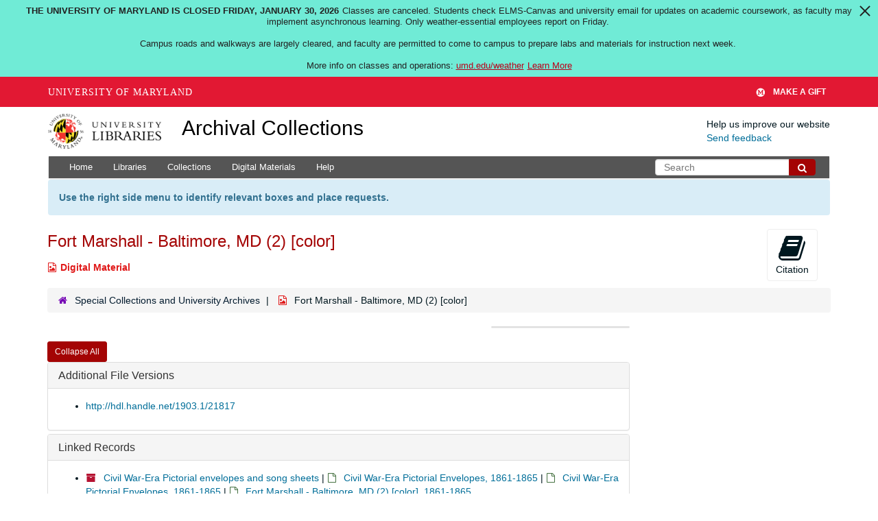

--- FILE ---
content_type: text/html; charset=UTF-8
request_url: https://archives.lib.umd.edu/repositories/2/digital_objects/3414
body_size: 2260
content:
<!DOCTYPE html>
<html lang="en">
<head>
    <meta charset="utf-8">
    <meta name="viewport" content="width=device-width, initial-scale=1">
    <title></title>
    <style>
        body {
            font-family: "Arial";
        }
    </style>
    <script type="text/javascript">
    window.awsWafCookieDomainList = [];
    window.gokuProps = {
"key":"AQIDAHjcYu/GjX+QlghicBgQ/7bFaQZ+m5FKCMDnO+vTbNg96AHZ4WDspB1aFJyVQH2dkUBmAAAAfjB8BgkqhkiG9w0BBwagbzBtAgEAMGgGCSqGSIb3DQEHATAeBglghkgBZQMEAS4wEQQM7W6WqUCbHzul4jDCAgEQgDu69PTxw/7akKqxxDbZaXLC4vs4UibAla0yObX4jAjWnHi++X1x+9kjy7qUhd1j/dlv+Ad8Wd1vFcvx4w==",
          "iv":"D549VwCCUwAACCIf",
          "context":"tL67Zw+UOfjQejhhLU5YpAFVf2TpbCEkWds6YgVtdcu3S4IkYaQBUW7yy1DQSU3uG8lrxjLOsaaKmGX6RaBy8oiEP5HfAAtt0ygxQgmvprWkK7N+QJL6UTic65S0s3ystcHuUtzovkbX721rVzp+W2TFVeJdQjFfavhp6Akneom/4+KZLu4t/9eW22PYl0oI7cJucUqTnNzdYyzk7vQeL4+O4JdwsWN7bWOdPi34tWMh4S4u/8ZWPmnvIfsmwvvyOQOiVk0B19ACetkqc6H3otQ9TOptBnJpk5bBDFsS8kmSj45KblHtZ/7IRBvLJdbswwD6J1yM1usIS9N7RAvemI3KP73yh6twsKFNjPX/2DZaEYmm77i/s+uIXlM6KMN7GaJTKOmSTAloWUQhBo5dw+WwUWXRC9qgySBjsCoJl4ye3mxNsUP5RJVY9cV2qMZ3cB9yB96r1yCf42gHgfDt6/0GqikeXuBbBoyBd3Yx41ZrASUbyy6gdy7dodvdf5/bHLnXhTDxxF0tU8HixgKuTUCh5Q8BK/bOrZycs2ExqQ1ZMhkv/C2bWkTKi8iWFSZV8wcRxoP/4dfkwnMkjFKCEYgjUrqfpUR+KWCid7YLj97aQTCjPUL7j87QupYN3Sn9et6wJ+e3cSkGlKaYV+a8w6ZbC41V5XK/YqEqm0dPKIWhtkOfzhar/G9jmLo+06UfS4e4UMVm4JCHuTAoZ52vfsfvMI9zRsxFPf8V5PGYtGV0aujHNrEXwr753AN7ErsJ2X+t8yX6r9CWttoEPtXcBzST/XXshFLvyI2T"
};
    </script>
    <script src="https://242ca8fe7f10.63f99d93.us-east-2.token.awswaf.com/242ca8fe7f10/9e89e9a0218e/bf23a9a77b85/challenge.js"></script>
</head>
<body>
    <div id="challenge-container"></div>
    <script type="text/javascript">
        AwsWafIntegration.saveReferrer();
        AwsWafIntegration.checkForceRefresh().then((forceRefresh) => {
            if (forceRefresh) {
                AwsWafIntegration.forceRefreshToken().then(() => {
                    window.location.reload(true);
                });
            } else {
                AwsWafIntegration.getToken().then(() => {
                    window.location.reload(true);
                });
            }
        });
    </script>
    <noscript>
        <h1>JavaScript is disabled</h1>
        In order to continue, we need to verify that you're not a robot.
        This requires JavaScript. Enable JavaScript and then reload the page.
    </noscript>
</body>
</html>